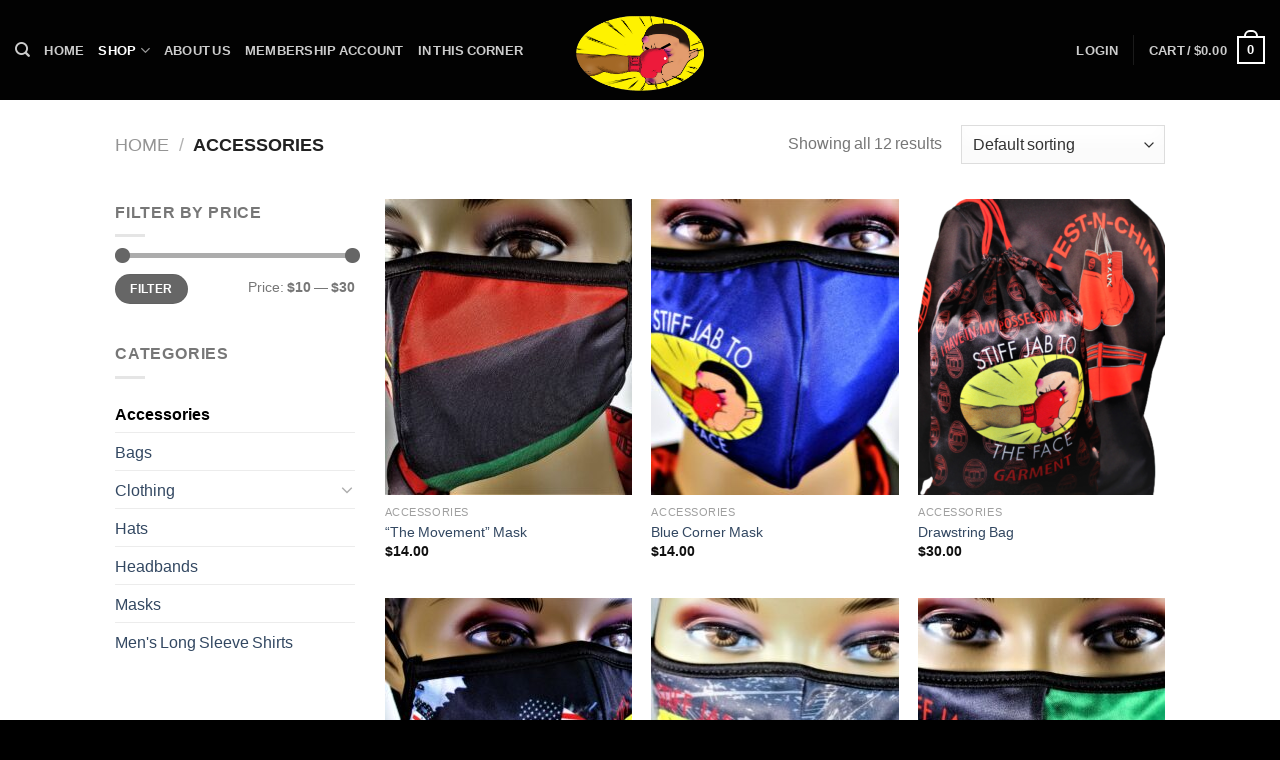

--- FILE ---
content_type: text/css
request_url: https://stiffjabtotheface.com/wp-content/themes/flatsome-child/style.css?ver=3.0
body_size: -261
content:
/*
Theme Name: Flatsome Child
Description: This is a child theme for Flatsome Theme
Author: UX Themes
Template: flatsome
Version: 3.0
*/

/*************** ADD CUSTOM CSS HERE.   ***************/
.payment_methods p {
    font-size: .9em;
    font-weight: bold;
    color: green;
}


@media only screen and (max-width: 48em) {
/*************** ADD MOBILE ONLY CSS HERE  ***************/


}

--- FILE ---
content_type: text/css;charset=UTF-8
request_url: https://stiffjabtotheface.com/?display_custom_css=css&ver=6.8.3
body_size: 16
content:
@media (max-width: 549px)
.cross-sells {
    overflow: hidden;
    display: none;
}

img.show-on-hover.absolute.fill.hide-for-small.back-image{
 background-color: white;
}

a.showcoupon {
    font-weight: bold;
    color: red;
}

.payment_method_paypal p {
 font-weight: bold; 
  color: green;
}

.payment_box.payment_method_ppec_paypal{
 font-weight: bold; 
  color: green;
}

a.woocommerce-terms-and-conditions-link {
    text-decoration: underline;
    color: dodgerblue;
}

.heavy-font {
 font-weight: bold;
}

.main-shop-now{
 margin-bottom: -2.5em;
}

.es_submit_button{
 color:#000 !important;
background: #fff !important;
}

.signup-form{
 padding-bottom: 0px; 
 margin-bottom: -30px; 
}

.signup-form-label{
 margin-top: 15px;
 margin-bottom: 10px; 
}

.pum-close, popmake-close{
 position: absolute; 
 right: 0; 
 top: 0; 
}

.pum-container, .popmake, .theme-593, .pum-responsive, .pum-responsive-medium, .responsive,  .size-medium, .active,  .custom-position{
 padding-bottom: 0px; 
}

.wc_payment_method payment_method_paypal{
 font-weight: bold;
 color: green;
}

